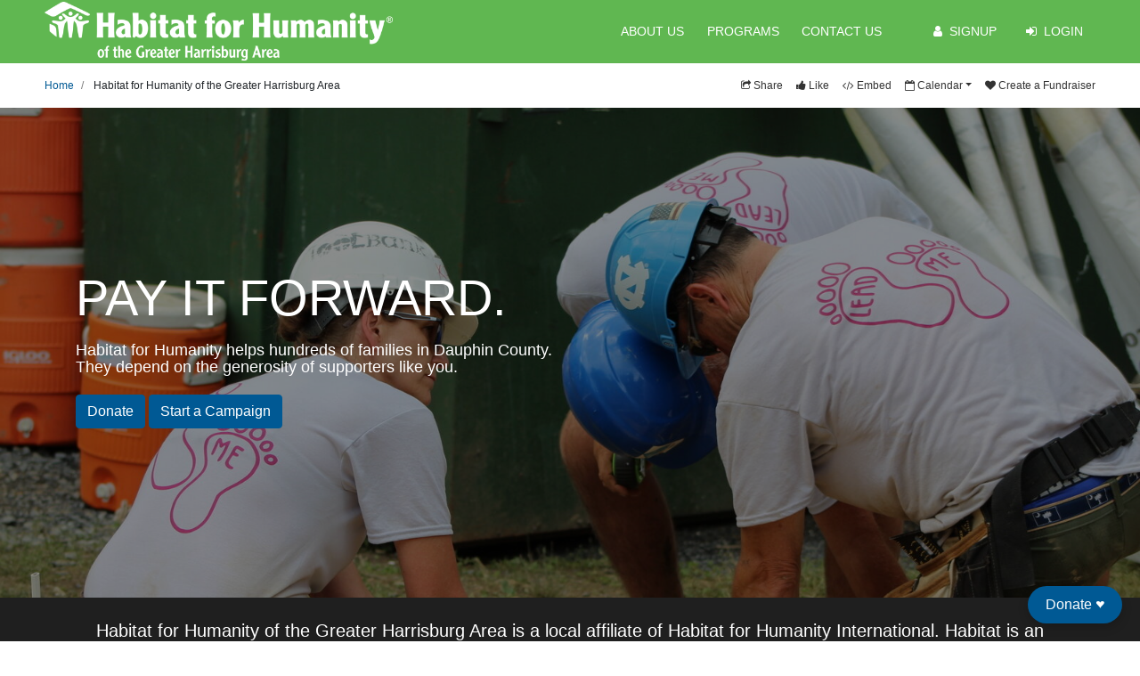

--- FILE ---
content_type: text/html; charset=utf-8
request_url: https://give.harrisburghabitat.org/
body_size: 23312
content:
<!DOCTYPE html>
<html lang="en" dir="ltr">
	<!--
 
      ,;iiiiiii,             ,;;;;;;;;,
    ;iiiiiiiiiiiii         ;;;;;;;;;;;;;;.
  ,iiii'      `iiii:     :;;;;'      `;;;;:                     ,ii1,                         ,iiii1;:iiii1,                       .
 .iii;          ;iii,   ,;;;;          ,;;;,                                                  ;i;.  .;i;                          ,ii,
 :iii,          .iiii   ;;;;,           ;;;;.        ,;iiiiiii;..i;;;ii:     ,ii;..:ii11i;. iiiiii;;iiiiiii ,:ii11i;.   .;iiiiii:;iiii;i,
 ,iii:          .iiii   ;;;;,           ;;;:       :ii;,...,iii.,ii;.;ii,   .iii.:ii:   .;ii.,ii;,..:ii;...;ii,   ,ii; ;ii;,     .;ii:...
  ;iii:         .iiii   ;;;;,         .;;;;.      :ii:     ,ii; ,ii: .;i;. .;ii.,iii:::::ii1,,ii:   ,ii:  ,ii;:::::iii;ii:       .;ii,
   ;iiiii.......iiiiiiii;;;;;........;;;;;       .;ii,     ,ii; ,ii:  ,ii: ;ii, :ii:         ,ii:   ,ii,  :ii,        :ii:       .;ii.
     .iiiiiiiiiiiiiiiiii;;;;;;;;;;;;;;;;.         :ii;    ,iii; :ii:   :ii;ii,  .iii,        ,ii:   :ii,  ,iii.       ,iii,      .;ii.
       .iiiiiiiiiiiiiiii;;;;;;;;;;;;;;.            ,iiiii1::ii; ;ii:   .;ii1,     :iiii;iii, :ii:   :ii,   .;iiii;i1;. .;iiiii1; .:iiiii.
                iiiii   ;;;;;                              :ii:
               ,iiii     ;;;;.          :.         .,.   .:iii,
    .iiiiiiiiiiiii;       ';;;;;;;;;;;;;;;;.       .iiiiiiii:.
  iiiiiiiiiiiiii;           ';;;;;;;;;;;;;;'
                                        :'


*TSK TSK* DOES YOUR MOM KNOW YOU'RE HERE? 

BUT YUP, YOU'VE FOUND THE SECRET SAUCE! THIS PAGE IS POWERED BY GIVEFFECT. IT'S LIKE...ONLY THE BEST SOFTWARE IN THE WORLD BUILT FOR NONPROFITS! CH'YEAH!

WE'RE HIRING TOP TALENT. IF YOU'VE GOT WHAT IT TAKES,
CHECK US OUT at www.giveffect.com/careers

-->
	<head>
		<meta http-equiv="Content-Type" content="text/html; charset=UTF-8">
		<meta http-equiv="X-UA-Compatible" content="IE=edge,chrome=1">
		<meta name="viewport" content="width=device-width, initial-scale=1.0, height=device-height, minimum-scale=1.0">

		<link rel="shortcut icon" href="/favicon.png" type="image/x-icon"/>
		<title>Habitat for Humanity of the Greater Harrisburg Area</title>
		<meta name="description" content="Habitat for Humanity of the Greater Harrisburg Area is a local affiliate of Habitat for Humanity International. Habitat is an ecumenical housing ministry with the goal of eliminating poverty housing.Unwilling to accept the fact that thousands of families live without adequate shelter, Habitat challenges and invites individuals, religious organizations of all faiths, companies, foundations, and other organizations to join with us to improve the living conditions of people existing in inadequate housing. In order to do that, Habitat creates a joint venture in which those who benefit from the housing contribute their labor in the form of “sweat equity hours” to the successful completion of the home.">
		<meta name="keywords" content="Giveffect, Charity, Fundraising, Campaign, Giveeffect, Nonprofit Software">
		<meta name="google-site-verification" content="laTvlA06FOjsy0fn_M9oy8-yvf9GnLpg9c_TVMh4zPA" />

		<script type="text/javascript">
			var fb_appid='542648269085441';
			var fb_channelurl='';
		</script>

		<meta content="authenticity_token" name="csrf-param" />
<meta content="THKujp/JeNoKgr54NGzetCTLFI3lwUCse/5ZfHvURmo=" name="csrf-token" />

			<meta property="og:title" content="Habitat for Humanity of the Greater Harrisburg Area"/>
			<meta property="og:url" content="https://give.harrisburghabitat.org/"/>
				<meta property="og:image" content="https://s3.amazonaws.com/giveffect-assets/system/photos/charities/large/23195x0267c1d952efc2b56ec77f48c62a7bf3b368cc33.png?1739913560"/>
				<meta property="og:site_name" content="Habitat for Humanity of the Greater Harrisburg Area"/>
				<meta property="og:description" content="Habitat for Humanity of the Greater Harrisburg Area is a local affiliate of Habitat for Humanity International. Habitat is an ecumenical housing ministry with the goal of eliminating poverty housing.Unwilling to accept the fact that thousands of families live without adequate shelter, Habitat challenges and invites individuals, religious organizations of all faiths, companies, foundations, and other organizations to join with us to improve the living conditions of people existing in inadequate housing. In order to do that, Habitat creates a joint venture in which those who benefit from the housing contribute their labor in the form of “sweat equity hours” to the successful completion of the home."/>
			

		<link rel="stylesheet" href="//cdnjs.cloudflare.com/ajax/libs/twitter-bootstrap/4.6.1/css/bootstrap.min.css">
		<link rel="stylesheet" href="//cdnjs.cloudflare.com/ajax/libs/bootstrap-select/1.13.18/css/bootstrap-select.min.css">
		<link rel="stylesheet" href="//cdnjs.cloudflare.com/ajax/libs/font-awesome/4.7.0/css/font-awesome.min.css">
		<link rel="stylesheet" href="//cdnjs.cloudflare.com/ajax/libs/simplelightbox/2.1.5/simple-lightbox.min.css">


		<link href="https://giveffect-assets.s3.amazonaws.com/assets/frontend/frontend-c77d1cec032e882080127bd5ff45262b.css" media="screen" rel="stylesheet" />
			<script type="text/javascript">
		(function(i,s,o,g,r,a,m){i['GoogleAnalyticsObject']=r;i[r]=i[r]||function(){
		(i[r].q=i[r].q||[]).push(arguments)},i[r].l=1*new Date();a=s.createElement(o),
		m=s.getElementsByTagName(o)[0];a.async=1;a.src=g;m.parentNode.insertBefore(a,m)
		})(window,document,'script','https://www.google-analytics.com/analytics.js','ga');

		ga('create', 'UA-36604624-2', 'auto');
		window.dataLayer = window.dataLayer || [];
	</script>
	<script type="text/javascript">
		(function(w,d,s,l,i){w[l]=w[l]||[];w[l].push({'gtm.start':
		new Date().getTime(),event:'gtm.js'});var f=d.getElementsByTagName(s)[0],
		j=d.createElement(s),dl=l!='dataLayer'?'&l='+l:'';j.async=true;j.src=
		'https://www.googletagmanager.com/gtm.js?id='+i+dl;f.parentNode.insertBefore(j,f);
		})(window,document,'script','dataLayer','GTM-KZTDM8V');
	</script>
	<noscript><iframe src="https://www.googletagmanager.com/ns.html?id=GTM-KZTDM8V" height="0" width="0" style="display:none;visibility:hidden" loading="lazy"></iframe></noscript>



			<style>
				a, .link, .modal a.link, h1.hue, h2.hue, .mkDst5xW .dR5qYdm5 .YrTwd3Qx .vGeXfzq7 h6, ul.pagination li a {color: #005994;}
				a:hover, .link:hover {color: #005994e5;}
				a:focus {outline-color: #005994;}
				.btn-primary, .btn-primary.focus, .btn-primary:focus, ul.pagination li.active a {background: none repeat scroll 0 0 #005994!important; border-color: #005994!important; color: #ffffff!important;}
				.btn-primary.focus, .btn-primary:focus, a.eXgtmn5s:hover > span {box-shadow: 0 0 0 0.2rem #00599477!important;}
				.eXgtmn5s > span {box-shadow: 0 0 0 0.4rem #00599422!important;}
				.btn-primary:hover {background-color: #005994e5; border-color: #005994e5; color: #ffffff;}
				time.icon em {color: #67b662;}
				time.icon strong {box-shadow: 0 2px 0 #67b662;}
				.rEfhj3Xa, .udjJuxw3, time.icon strong {background: #67b662; color: #ffffff;}
				.sj5kwfHr, .sj5kwfHr:hover {color: #ffffff;}
				.mkDst5xW .dR5qYdm5 .nMfuIbK4 > div {background: #67b66228;}
				.mkDst5xW .dR5qYdm5 .YrTwd3Qx .kxWy3ahb:hover {background: #67b662;}

				.ir3Cr8ac, .ir3Cr8ac ul.address li strong {color: #404040!important;}
				.ir3Cr8ac .UvnfcT4y, .ir3Cr8ac ul.address li {color: #404040d3!important;}
				.ir3Cr8ac > section {opacity: 0.45; background-color: #000000;}
				
				.ir3Cr8ac .r7ErfBnX h1 {color:#ffffff;}
				.ir3Cr8ac .r7ErfBnX h2 {color:#ffffff;}

				.tExb7z3O .pkmMr2Aq, .tExb7z3O.TsWgn7d2 .ryRv5vBw {background: #005994!important;}
				.tExb7z3O.TsWgn7d2 {box-shadow: #005994 0px 0px 10px 3px!important;}
				.kb4Hj2Xz {background: #00599400!important;}
				.kb4Hj2Xz:hover {background: #005994bb!important;color:#40404077!important;}
				.kb4Hj2Xz .YfVf6Afx > div, .k6NxEvid a > div, .tExb7z3O.TsWgn7d2 .bar:after {color:#ffffff!important;}
				.k6NxEvid {background: #0059940a;}
				.k6NxEvid:hover {background: #00599477;}
				.btn-secondary, .btn-secondary.focus, .btn-secondary:focus {background: none repeat scroll 0 0 #67b662!important; border-color: #67b662!important; color: #ffffff!important;}
				.btn-secondary.focus, .btn-secondary:focus {box-shadow: 0 0 0 0.2rem #67b66277!important;}
				.btn-secondary:hover {background-color: #67b662e5; border-color: #67b662e5; color: #ffffff;}
				.eXgtmn5s > span {background-color:#00599433;}
				.wFvr5n5b {background: #1f1f1f!important; color: #ffffff!important;}

				.kYgMf4x2:before {border-left: 3px solid #67b662;}
				.kYgMf4x2 li:not(.th) > div:first-child:after {border-right-color: #67b662;}
				.kYgMf4x2 li > div:first-child > * {background-color: #67b662;box-shadow: 0 0 0 0.4rem #67b66222;}
				.kYgMf4x2 li:hover > div:first-child > * {box-shadow: 0 0 0 0.2rem #67b66277;}
				.kYgMf4x2 li > div .cell {background: #67b662;}
				.kYgMf4x2 li:nth-child(odd) > div > .cell {background: #67b662cc;}
				.kYgMf4x2 li:nth-child(odd) > div:first-child:after {border-right-color: #67b662cc;}
				.kYgMf4x2 a, .kYgMf4x2 li > div {color: #ffffff;}
			</style>
	</head>
	<body  >
				<style type="text/css">
	header .navbar, header .dropdown-menu {background: none repeat scroll 0 0 #60b751 !important;}
	@media (max-width: 768px) {header .navbar-collapse {background: none repeat scroll 0 0 #60b751 !important;}}
	header a {color: #ffffff !important;}
	.navbar-toggler span {background-color: #ffffff !important;}
</style>
<header>
	<div class="navbar navbar-expand-md">
		<div class="container-xl"> 
			<a class="brand" href="https://give.harrisburghabitat.org">
				<img src="https://s3.amazonaws.com/giveffect-assets/system/themes/logos/large/16413x5876695d606a39db2c48062235ae330b33be982f.png?1663125764" alt="Habitat for Humanity of the Greater Harrisburg Area" height="66"/>
			</a>
			<button class="navbar-toggler collapsed" type="button" data-toggle="collapse" data-target="#header-nav" aria-expanded="false" aria-label="Toggle navigation"><span></span><span></span><span></span></button>
			<div id="header-nav" class="navbar-collapse justify-content-end collapse">
				<ul class="navbar-nav">
							<li class="nav-item"><a rel="nofollow" class="nav-link" href="https://harrisburghabitat.org/about-us/">ABOUT US</a></li>
							<li class="nav-item"><a rel="nofollow" class="nav-link" href="https://harrisburghabitat.org/home-ownership-program/">PROGRAMS</a></li>
							<li class="nav-item"><a rel="nofollow" class="nav-link" href="https://harrisburghabitat.org/contact-us/">CONTACT US</a></li>
							<li class="nav-item default_links"><a class="nav-link" href="https://give.harrisburghabitat.org/signup"><i class="fa fa-user"></i> Signup</a></li>
							<li class="nav-item"><a class="nav-link" href="https://give.harrisburghabitat.org/signin"><i class="fa fa-sign-in"> </i> Login</a></li>
				</ul>
			</div>
		</div>
	</div>
</header>
		<div id="mainportal">
			<div id="content_window">
				<div class="overflow-hidden">
					<iframe title="post text" id="iframe" name="iframe" style="width:0px;height:0px;display:none"></iframe>
<iframe title="post album" id="iframealbum" name="iframealbum" style="width:0px;height:0px;display:none"></iframe>

<div class="container-xl lIl1x4Bn">
	<ol itemscope itemtype="https://schema.org/BreadcrumbList" class="DfGf3Aer">
			<li itemprop="itemListElement" itemscope itemtype="https://schema.org/ListItem">
				<a itemprop="item" href="/"><span itemprop="name">Home</span></a>
				<meta itemprop="position" content="1" />
			</li>
		<li itemprop="itemListElement" itemscope itemtype="https://schema.org/ListItem">
			<span itemprop="name">Habitat for Humanity of the Greater Harrisburg Area</span>
			<meta itemprop="position" content="2" />
		</li>
	</ol>
	<div class="pull-right navbar pEh6ebXw mKrCVwr4">
		<ul class="nav">
					<li><a href="#" data-toggle="modal" data-target="#shareMenuModal"><i class="fa fa-share-square-o"> </i> Share</a></li>
					<li>
						<a href="#" class="signin-redirect"><i class="fa fa-thumbs-up"> </i> Like</a>
					</li>
				<li>
	<a href="#" data-toggle="modal" data-target="#shareModal"><i class="fa fa-code"> </i> Embed</a>
	<div class="modal fade" id="shareModal" tabindex="-1" role="dialog" aria-labelledby="shareModalLabel" aria-hidden="true">
		<div class="modal-dialog w600" role="document">
			<div class="modal-content">
				<div class="modal-header">
					<h5 class="modal-title" id="shareModalLabel">Share this Page</h5>
					<button type="button" class="close" data-dismiss="modal" aria-label="Close">
						<span aria-hidden="true">&times;</span>
					</button>
				</div>
				<div class="modal-body">
					<p>Promote this page by sharing this URL.</p>
					<div class="px-0 mt-2">
						<div class="code_snippet">
							https://give.harrisburghabitat.org?ref=1
						</div>
					</div>
					<div class="clearfix"></div>
					<div class="DgtWxq1v mx-0">OR</div>
					<p>Share this page with a Donate Button on your website or email signature. Copy & paste the HTML code below into your email or website.</p>
					<div class="row mt-3">
						<div class="col-3 pr-0">
							<a href="https://give.harrisburghabitat.org?ref=1">
								<img src="https://www.giveffect.com/images/donate_button.png" title="Donate Now" alt="Donate Now" loading="lazy"/>
							</a>
						</div>
						<div class="col-9">
							<div class="code_snippet">
								&lt;a href="https://give.harrisburghabitat.org?ref=1"&gt;&lt;img src="https://www.giveffect.com/images/donate_button.png" title="Donate Now"/&gt;&lt;/a&gt;
							</div>
						</div>
					</div>
				</div>
				<div class="modal-footer">
					<button type="button" class="btn btn-light" data-dismiss="modal">Close</button>
				</div>
			</div>
		</div>
	</div>
</li>
					<li class="dropdown">
		<a data-toggle="dropdown" class="dropdown-toggle" href="#"><i class="fa fa-calendar-o"> </i>Calendar</a>
		<ul class="dropdown-menu">
			<li><a href="https://give.harrisburghabitat.org/calendar"><i class="fa fa-calendar"> </i>Events Calendar</a></li>
			<li><a href="https://give.harrisburghabitat.org/volunteer_calendar"><i class="fa fa-calendar-check-o"> </i>Volunteer Calendar</a></li>
		</ul>
	</li>

						<li><a href="https://give.harrisburghabitat.org/help_fundraise"><i class="fa fa-heart"> </i>Create a Fundraiser</a></li>

		</ul>
	</div>
	<div class="clearfix"></div>
</div>
<div class="ir3Cr8ac h550" style="background-image: url(https://s3.amazonaws.com/giveffect-assets/system/themes/large/16413x4fc084ab57cc20c8cd7f7717ac2f71a3a91b8393.jpg?1663125630)">
	<section></section>
	<div class="container h-100">
		<div class="row align-items-center h-100 overflow-hidden">
			<div class="col-12 mx-auto">
				<div class="r7ErfBnX ">
					<div><h1>PAY IT FORWARD.</h1></div>
					<div><h2 class="d-none d-md-block">Habitat for Humanity helps hundreds of families in Dauphin County.
They depend on the generosity of supporters like you.</h2></div>
						<div>
							<a href="https://give.harrisburghabitat.org/checkout/23195" class="btn btn-primary ">Donate</a>
							<a href="https://give.harrisburghabitat.org/help_fundraise" class="btn btn-primary ">Start a Campaign</a>
						</div>
				</div>
			</div>
		</div>
	</div>
</div>

	<div class="wFvr5n5b py-4">
		<div class="container-md">
			<h5 class="font-weight-light text-center">Habitat for Humanity of the Greater Harrisburg Area is a local affiliate of Habitat for Humanity International. Habitat is an ecumenical housing ministry with the goal of eliminating poverty housing.Unwilling to accept the fact that thousands of families live without adequate shelter, Habitat challenges and invites individuals, religious organizations of all faiths, companies, foundations, and other organizations to join with us to improve the living conditions of people existing in inadequate housing. In order to do that, Habitat creates a joint venture in which those who benefit from the housing contribute their labor in the form of 350 “sweat equity hours” to the successful completion of the home.</h5>
		</div>
	</div>

	<div class="bg-light">
		<h4 class="py-4 text-center">Featured Campaign</h4>
		<div class="carousel">
			<div class="container-md">
				<div class="row overflow-hidden">
						<div class=" carousel-item active">
							<div class="carousel-inner">
								<div class="col-12">
									<div class="row">
	<div class="col-12 pb-5 pb-lg-0">
		<div class="row">
			<div class="col-sm-5 col-lg-6 col-xl-5 p-md-0 p-lg-5 my-2">
				<a href="/campaigns/41987-annual-give-2026" title="Annual Give 2026">
					<div class="e3nx5ac6">
						<div class="ribbon"><span>FEATURED</span></div>
							<i style="background-image: url(https://s3.amazonaws.com/giveffect-assets/system/photos/campaigns/large/41987x74684398c7242a7e127383ed97c93204ddf3afb3.jpg?1763390659)"></i>
					</div>
				</a>
			</div>
			<div class="col-sm-7 col-lg-6 col-xl-7 p-md-0 pl-md-5 pl-lg-0 py-lg-5 pr-lg-5 p-xl-5">
				<h4 class="ellipsis"><a class="text-dark" href="/campaigns/41987-annual-give-2026">Annual Give 2026</a></h4>
				<div class="mt-lg-4">
					<i class="fa fa-bookmark"></i>
						Habitat for Humanity of the Greater Harrisburg Area
				</div>
				<p>Dear Friends of Habitat for Humanity,Currently, families in your community and across the nation remain in urgent need of secure, affordable housing. The work we do at Habitat for Humanity of the Greater Harrisburg Area is about helping people build better futures through decent homes. Partnering with Habitat is a true path that can help families transform their lives and create stability. We help many families through home construction, rehabilitation, repairs and improvements. Generous friends like you help make this possible. Unfortunately, many people still need safe and stable housing....</p>
						<div class="tExb7z3O">
							<div class="pkmMr2Aq" style="width: 13%;"></div>
						</div>
						<strong>$1,398</strong>
						<span class="small text-muted">RAISED (13%)</span>
			</div>
		</div>
	</div>
</div>
								</div>
							</div>
						</div>
				</div>
			</div>
		</div>
	</div>
<style>
	.F7kvCUiw .yXe7Gbfc {background-color: #60b751;}
	.F7kvCUiw #menu a.nav-link {color: #ffffff;}
</style>

<div id="menu-anchor"></div>
	<div class="yXe7Gbfc" id="menu">
		<div class="container-md">
			<ul class="nav" role="tablist">
					<li class="nav-item" role="presentation" data-id="campaigns">
						<a class="nav-link active"  id="campaigns-tab" data-fetch="campaigns?w=true" data-toggle="tab" href="#campaigns-pane" role="tab" aria-controls="campaigns-pane" aria-selected="true">Campaigns</a>
					</li>
					<li class="nav-item" role="presentation" data-id="activity">
						<a class="nav-link "  id="activity-tab" data-fetch="activity?w=false" data-toggle="tab" href="#activity-pane" role="tab" aria-controls="activity-pane" aria-selected="false">Activity Wall</a>
					</li>
					<li class="nav-item" role="presentation" data-id="supporters">
						<a class="nav-link "  id="supporters-tab" data-fetch="supporters?w=false" data-toggle="tab" href="#supporters-pane" role="tab" aria-controls="supporters-pane" aria-selected="false">Supporters</a>
					</li>
					<li class="nav-item" role="presentation" data-id="albums">
						<a class="nav-link "  id="albums-tab" data-fetch="albums?w=false" data-toggle="tab" href="#albums-pane" role="tab" aria-controls="albums-pane" aria-selected="false">Albums</a>
					</li>
			</ul>
		</div>
	</div>
	<div id="pages">
			<div class="container-md mt-5 min70">
				<div class="tab-content">
						<div class="tab-pane fade show active " id="campaigns-pane" role="tabpanel" aria-labelledby="campaigns-tab"><div class='uj5CiV9w'></div></div>
						<div class="tab-pane fade show  container container-960 p-0" id="activity-pane" role="tabpanel" aria-labelledby="activity-tab"></div>
						<div class="tab-pane fade show  container container-960 p-0" id="supporters-pane" role="tabpanel" aria-labelledby="supporters-tab"></div>
						<div class="tab-pane fade show  container container-960 p-0" id="albums-pane" role="tabpanel" aria-labelledby="albums-tab"></div>
				</div>
			</div>
	</div>

<script>_base = "/charities/23195";</script>

	<script>_autoload = "campaigns?w=true";</script>

<script type="text/javascript" src="https://www.giveffect.com/donate/CJIWXK/popup.js"></script>
<script type="text/javascript">
document.addEventListener("DOMContentLoaded", function() {
	GiveffectPopup.init({
		button_text: "Donate",
		accent_color: "005994",
		accent_text_color: "ffffff",
		logo: 0
	})
});
</script>
				</div>
			</div>
		</div>
		<div class="container-xl mt-auto uT6Rbjje">
			<footer role="contentinfo">
	Powered by <a href="https://www.giveffect.com/powered_by/1661354784I23195/" target="_blank" title="Giveffect modern nonprofit software, CRM, fundraising, donor management, volunteer management to automate your nonprofit"><img src="/home_v2/images/giveffect-logo.png" width="107" height="20" alt="Giveffect" loading="lazy"></a>&#xFF5C;Modern nonprofit software
</footer>
		</div>
		<div style="display:none">
			<svg xmlns="http://www.w3.org/2000/svg">
				<symbol id="caret-down"><svg xmlns="http://www.w3.org/2000/svg" viewBox="0 0 10 10"><path d="M0 3h10L5 8" fill-rule="nonzero"></path></svg></symbol>
			</svg>
		</div>
			<script type="text/javascript" src="//cdnjs.cloudflare.com/ajax/libs/jquery/3.6.0/jquery.min.js" integrity="sha512-894YE6QWD5I59HgZOGReFYm4dnWc1Qt5NtvYSaNcOP+u1T9qYdvdihz0PPSiiqn/+/3e7Jo4EaG7TubfWGUrMQ==" crossorigin="anonymous"></script>
			<script type="text/javascript" src="//cdnjs.cloudflare.com/ajax/libs/bootstrap/4.6.1/js/bootstrap.bundle.min.js" integrity="sha512-mULnawDVcCnsk9a4aG1QLZZ6rcce/jSzEGqUkeOLy0b6q0+T6syHrxlsAGH7ZVoqC93Pd0lBqd6WguPWih7VHA==" crossorigin="anonymous"></script>
			<script type="text/javascript" src="//connect.facebook.net/en_US/all.js" async defer></script>
			<script type="text/javascript" src="//cdnjs.cloudflare.com/ajax/libs/jquery-ujs/1.2.3/rails.min.js" integrity="sha512-yDJWVxuRSkQa1u9/Zif6Gh93Gk0Urboz98JLEPcERMQ+pTHz/c27d0Xz08G+lgutFyKklB9UILtnhG6bth6B4A==" crossorigin="anonymous"></script>
			<script type="text/javascript" src="//cdnjs.cloudflare.com/ajax/libs/underscore.js/1.13.4/underscore-min.js" integrity="sha512-uLKRd6hCNYAENFn2h7w0p5hrUAz21bAu/85eqSqmQ1Y565lFInwRga9Lgk+QAAR9QvNfSlZjnEb+HHfzkAC/8Q==" crossorigin="anonymous"></script>
			<script type="text/javascript" src="//cdnjs.cloudflare.com/ajax/libs/list.js/1.5.0/list.min.js" integrity="sha512-AYlzeu/5Cexb6uN6uQ0LfoRx33CgMticI4+eEsmPz9QxxyuLr0zd4MA+4hxLqISNs8769A+FVnBCuaMne6d0+w==" crossorigin="anonymous"></script>
			<script type="text/javascript" src="/assets/jquery.bootstrap-growl.js"></script>
			<script type="text/javascript" src="//cdnjs.cloudflare.com/ajax/libs/simplelightbox/2.1.5/simple-lightbox.jquery.min.js" integrity="sha512-TeBdjELPnfBdXE5FPgrV83qaJzksYoRz8/7NjYXH0rdfvGfXnQxeR6xNXRTPSX1IyV0IDUrAakXjiPomMdRIyA==" crossorigin="anonymous"></script>
			<script src="https://giveffect-assets.s3.amazonaws.com/assets/frontend/frontend-a39cf6deeaaeaf3acc67b1635b993165.js"></script>
			<script>
			</script>


	</body>
</html>


--- FILE ---
content_type: text/javascript; charset=utf-8
request_url: https://give.harrisburghabitat.org/charities/23195/widget_campaigns?w=true&_=1768909891667
body_size: 21636
content:
$("#campaigns-pane").html("<div class=\"row text-center\">\n	<div class=\"col-12\">\n		<div class=\"row justify-content-center\">\n			<div class=\"mb-3 col-sm-4 px-sm-1 px-lg-3\">\n				<div class=\"i9HDw82e p-0\">\n					<div class=\"sY6gA8VT\">\n						<input placeholder=\"Search...\" class=\"ZK6Ope2n\" id=\"campaign_search\">\n						<label for=\"campaign_search\">Search...<\/label>\n						<span class=\"UzHdCmgf\">Search...<\/span>\n					<\/div>\n				<\/div>\n			<\/div>\n			<div class=\"mb-3 col-sm-4 px-sm-1 px-lg-3\">\n				<div class=\"i9HDw82e pgzBpwGV p-0\">\n					<div class=\"sY6gA8VT\">\n						<select placeholder=\"Type\" class=\"ZK6Ope2n exLObzC1\" id=\"campaign_type\">\n							<option disabled=\"\">Type<\/option>\n							<option value=\"\">All<\/option>\n								<option value=\"Fundraiser\" >Fundraiser<\/option>\n								<option value=\"Peer-to-peer Fundraiser\" >Peer-to-peer Fundraiser<\/option>\n								<option value=\"Team Fundraiser\" >Team Fundraiser<\/option>\n								<option value=\"RSVP\" >RSVP<\/option>\n								<option value=\"Volunteer\" >Volunteer<\/option>\n						<\/select>\n						<span class=\"UzHdCmgf\">Type<\/span>\n						<div class=\"KPtUU0Fo\">\n							<svg class=\"xJmXgg9J VdOs25Th HWKyOCJ0 ihxgiI0d\" role=\"presentation\" aria-hidden=\"true\" focusable=\"false\">\n								<use xlink:href=\"#caret-down\"><\/use>\n							<\/svg>\n						<\/div>\n					<\/div>\n				<\/div>\n			<\/div>\n			<div class=\"mb-3 col-sm-4 px-sm-1 px-lg-3\">\n				<div class=\"i9HDw82e pgzBpwGV p-0\">\n					<div class=\"sY6gA8VT\">\n						<select placeholder=\"Sort\" class=\"ZK6Ope2n exLObzC1\" id=\"campaign_sort\">\n							<option disabled=\"\">Sort<\/option>\n							<option value=\"campaign_created,desc\">Newest<\/option>\n							<option value=\"campaign_created,asc\">Oldest<\/option>\n							<option value=\"campaign_raised,desc\">Amount Raised (high to low)<\/option>\n							<option value=\"campaign_raised,asc\">Amount Raised (low to high)<\/option>\n							<option value=\"campaign_name,asc\">Name (A to Z)<\/option>\n							<option value=\"campaign_name,desc\">Name (Z to A)<\/option>\n						<\/select>\n						<span class=\"UzHdCmgf\">Sort<\/span>\n						<div class=\"KPtUU0Fo\">\n							<svg class=\"xJmXgg9J VdOs25Th HWKyOCJ0 ihxgiI0d\" role=\"presentation\" aria-hidden=\"true\" focusable=\"false\">\n								<use xlink:href=\"#caret-down\"><\/use>\n							<\/svg>\n						<\/div>\n					<\/div>\n				<\/div>\n			<\/div>\n		<\/div>\n		<ul class=\"list row justify-content-center my-4\">\n				<li class=\"col-sm-6 col-lg-4 col-xl-3\">\n	<div class=\"card mb-4\">\n		<a href=\"/campaigns/42625-giving-tuesday-2025\" title=\"Giving Tuesday 2025\">\n			<div class=\"e3nx5ac6\">\n					<i style=\"background-image: url(https://s3.amazonaws.com/giveffect-assets/system/photos/campaigns/small/42625xd4024e5c87480b0dfdced398741f56461dd0c0e7.png?1764012071)\"><\/i>\n			<\/div>\n			<div class=\"text-center p-0\">\n					<div class=\"tExb7z3O m-0\">\n						<div class=\"pkmMr2Aq\" style=\"width: 5%;\"><\/div>\n					<\/div>\n					<span class=\"font-italic text-muted small\">$5,000 goal<\/span>\n			<\/div>\n			<h2 class=\"ellipsis campaign_name\">Giving Tuesday 2025<\/h2>\n		<\/a>\n		<section>\n			<div class=\"campaign_type small text-muted\">Fundraiser<\/div>\n			<p>\nDear Friends of Habitat for Humanity of the Greater Harrisburg Area,\n\nYour support can help a local family move one step closer to safe, stable, and affordable housing. Every donation to Habita...<\/p>\n			<ul>\n						<li style=\"background-image: url(/assets/az/g.jpg)\" title=\"Gena Hudson\"><\/li>\n						<li style=\"background-image: url(/assets/az/s.jpg)\" title=\"Shashikant  Sakaria\"><\/li>\n						<li style=\"background-image: url(/assets/az/g.jpg)\" title=\"Garth Hess\"><\/li>\n			<\/ul>\n			<div class=\"mt-3\">\n				<div class=\"pull-left mb-0\">\n						<div>$283 (5%)<\/div>\n						<div class=\"campaign_raised d-none\">28311<\/div>\n					<div class=\"campaign_created d-none\">1764001609<\/div>\n				<\/div>\n				<div class=\"pull-right\">\n					<i class=\"fa fa-heart\"><\/i>\n						<span>3<\/span>\n				<\/div>\n			<\/div>\n		<\/section>\n	<\/div>\n<\/li>\n				<li class=\"col-sm-6 col-lg-4 col-xl-3\">\n	<div class=\"card mb-4\">\n		<a href=\"/campaigns/41987-annual-give-2026\" title=\"Annual Give 2026\">\n			<div class=\"e3nx5ac6\">\n					<i style=\"background-image: url(https://s3.amazonaws.com/giveffect-assets/system/photos/campaigns/small/41987x07acb0731f61502c8ba8658bafdf464315fdb073.jpg?1763390659)\"><\/i>\n			<\/div>\n			<div class=\"text-center p-0\">\n					<div class=\"tExb7z3O m-0\">\n						<div class=\"pkmMr2Aq\" style=\"width: 13%;\"><\/div>\n					<\/div>\n					<span class=\"font-italic text-muted small\">$10,000 goal<\/span>\n			<\/div>\n			<h2 class=\"ellipsis campaign_name\">Annual Give 2026<\/h2>\n		<\/a>\n		<section>\n			<div class=\"campaign_type small text-muted\">Fundraiser<\/div>\n			<p>\nDear Friends of Habitat for Humanity,\n\nCurrently, families in your community and across the nation remain in urgent need of secure, affordable housing. The work we do at Habitat for Humanity of...<\/p>\n			<ul>\n						<li style=\"background-image: url(/assets/az/t.jpg)\" title=\"Tom and Susan DiClemente\"><\/li>\n			<\/ul>\n			<div class=\"mt-3\">\n				<div class=\"pull-left mb-0\">\n						<div>$1,398 (13%)<\/div>\n						<div class=\"campaign_raised d-none\">139768<\/div>\n					<div class=\"campaign_created d-none\">1761666480<\/div>\n				<\/div>\n				<div class=\"pull-right\">\n					<i class=\"fa fa-heart\"><\/i>\n						<span>1<\/span>\n				<\/div>\n			<\/div>\n		<\/section>\n	<\/div>\n<\/li>\n				<li class=\"col-sm-6 col-lg-4 col-xl-3\">\n	<div class=\"card mb-4\">\n		<a href=\"/campaigns/40692-steelton-open-house-and-homeownership-orientation\" title=\"Steelton Open House and Homeownership Orientation\">\n			<div class=\"e3nx5ac6\">\n					<i style=\"background-image: url(https://s3.amazonaws.com/giveffect-assets/system/photos/campaigns/small/40692xbac85461df04d490c6dcee4243898c04711742d5.png?1756993130)\"><\/i>\n			<\/div>\n			<div class=\"text-center p-0\">\n					<div class=\"invisible tExb7z3O m-0\"><\/div>\n					<span class=\"invisible\">&nbsp;<\/span>\n			<\/div>\n			<h2 class=\"ellipsis campaign_name\">Steelton Open House and Homeownership Orientation<\/h2>\n		<\/a>\n		<section>\n			<div class=\"campaign_type small text-muted\">RSVP<\/div>\n			<p>Habitat for Humanity of the Greater Harrisburg Area is Now Accepting Applications for Our Homeownership Program!\n\nWe are excited to announce that applications for our Homeownership Program are no...<\/p>\n			<ul>\n			<\/ul>\n			<div class=\"mt-3\">\n				<div class=\"pull-left mb-0\">\n						<div>$0 <\/div>\n						<div class=\"campaign_raised d-none\">0<\/div>\n					<div class=\"campaign_created d-none\">1755787992<\/div>\n				<\/div>\n				<div class=\"pull-right\">\n					<i class=\"fa fa-heart\"><\/i>\n						<span>0<\/span>\n				<\/div>\n			<\/div>\n		<\/section>\n	<\/div>\n<\/li>\n				<li class=\"col-sm-6 col-lg-4 col-xl-3\">\n	<div class=\"card mb-4\">\n		<a href=\"/campaigns/40486-steelton-new-build\" title=\"Steelton New Build\">\n			<div class=\"e3nx5ac6\">\n					<i class=\"fa fa-picture-o\"><\/i>\n			<\/div>\n			<div class=\"text-center p-0\">\n					<div class=\"invisible tExb7z3O m-0\"><\/div>\n					<span class=\"invisible\">&nbsp;<\/span>\n			<\/div>\n			<h2 class=\"ellipsis campaign_name\">Steelton New Build<\/h2>\n		<\/a>\n		<section>\n			<div class=\"campaign_type small text-muted\">Volunteer<\/div>\n			<p>New Build<\/p>\n			<ul>\n						<li style=\"background-image: url(/assets/az/j.jpg)\" title=\"James\"><\/li>\n						<li style=\"background-image: url(/assets/az/m.jpg)\" title=\"Marlayna Kent\"><\/li>\n						<li style=\"background-image: url(/assets/az/s.jpg)\" title=\"Steve Torres\"><\/li>\n						<li style=\"background-image: url(/assets/az/c.jpg)\" title=\"Christina Bricker\"><\/li>\n						<li style=\"background-image: url(/assets/az/m.jpg)\" title=\"Matthew Mastrog\"><\/li>\n						<li style=\"background-image: url(/assets/az/m.jpg)\" title=\"Michael Gigliotti\"><\/li>\n						<li style=\"background-image: url(/assets/az/d.jpg)\" title=\"Dewy Michelle Cafego-Grapes\"><\/li>\n						<li style=\"background-image: url(/assets/az/k.jpg)\" title=\"Kerielle McKenzie\"><\/li>\n						<li style=\"background-image: url(/assets/az/m.jpg)\" title=\"Matt Hess\"><\/li>\n						<li style=\"background-image: url(/assets/az/a.jpg)\" title=\"Alexandra\"><\/li>\n			<\/ul>\n			<div class=\"mt-3\">\n				<div class=\"pull-left mb-0\">\n						<span>40 volunteers<\/span>\n						<div class=\"campaign_raised d-none\">-1<\/div>\n					<div class=\"campaign_created d-none\">1754924787<\/div>\n				<\/div>\n				<div class=\"pull-right\">\n					<i class=\"fa fa-heart\"><\/i>\n						<span>10<\/span>\n				<\/div>\n			<\/div>\n		<\/section>\n	<\/div>\n<\/li>\n				<li class=\"col-sm-6 col-lg-4 col-xl-3\">\n	<div class=\"card mb-4\">\n		<a href=\"/campaigns/37753-homeownership-orientation-thursday-july-10th-2025-5-30-pm\" title=\"Homeownership Orientation: Thursday, July 10th, 2025 @5:30 PM\">\n			<div class=\"e3nx5ac6\">\n					<i style=\"background-image: url(https://s3.amazonaws.com/giveffect-assets/system/photos/campaigns/small/37753x64a4ae1d5bbf32c4ed9a8f1397904190e441a9e7.png?1741720506)\"><\/i>\n			<\/div>\n			<div class=\"text-center p-0\">\n					<div class=\"invisible tExb7z3O m-0\"><\/div>\n					<span class=\"invisible\">&nbsp;<\/span>\n			<\/div>\n			<h2 class=\"ellipsis campaign_name\">Homeownership Orientation: Thursday, July 10th, 2025 @5:30 PM<\/h2>\n		<\/a>\n		<section>\n			<div class=\"campaign_type small text-muted\">RSVP<\/div>\n			<p>Habitat for Humanity of the Greater Harrisburg Area is excited to announce that we are now accepting applications for our Homeownership Program. This is a wonderful opportunity for families and ind...<\/p>\n			<ul>\n						<li style=\"background-image: url(/assets/az/k.jpg)\" title=\"Kerielle McKenzie\"><\/li>\n			<\/ul>\n			<div class=\"mt-3\">\n				<div class=\"pull-left mb-0\">\n						<div>$0 <\/div>\n						<div class=\"campaign_raised d-none\">0<\/div>\n					<div class=\"campaign_created d-none\">1740774289<\/div>\n				<\/div>\n				<div class=\"pull-right\">\n					<i class=\"fa fa-heart\"><\/i>\n						<span>1<\/span>\n				<\/div>\n			<\/div>\n		<\/section>\n	<\/div>\n<\/li>\n				<li class=\"col-sm-6 col-lg-4 col-xl-3\">\n	<div class=\"card mb-4\">\n		<a href=\"/campaigns/37727-financial-wellness-workshop-m-t-bank\" title=\"Financial Wellness Workshop M&amp;T Bank\">\n			<div class=\"e3nx5ac6\">\n					<i style=\"background-image: url(https://s3.amazonaws.com/giveffect-assets/system/photos/campaigns/small/37727xc391548a30043a645337114063e6804bd827eec9.png?1744302805)\"><\/i>\n			<\/div>\n			<div class=\"text-center p-0\">\n					<div class=\"invisible tExb7z3O m-0\"><\/div>\n					<span class=\"invisible\">&nbsp;<\/span>\n			<\/div>\n			<h2 class=\"ellipsis campaign_name\">Financial Wellness Workshop M&amp;T Bank<\/h2>\n		<\/a>\n		<section>\n			<div class=\"campaign_type small text-muted\">RSVP<\/div>\n			<p>Unlock your financial future and join our Financial Wellness Workshop! Habitat for Humanity of the Greater Harrisburg Area is excited to partner with M&amp;T Bank to offer a Financial Wellness Workshop...<\/p>\n			<ul>\n			<\/ul>\n			<div class=\"mt-3\">\n				<div class=\"pull-left mb-0\">\n						<div>$0 <\/div>\n						<div class=\"campaign_raised d-none\">0<\/div>\n					<div class=\"campaign_created d-none\">1740755913<\/div>\n				<\/div>\n				<div class=\"pull-right\">\n					<i class=\"fa fa-heart\"><\/i>\n						<span>0<\/span>\n				<\/div>\n			<\/div>\n		<\/section>\n	<\/div>\n<\/li>\n				<li class=\"col-sm-6 col-lg-4 col-xl-3\">\n	<div class=\"card mb-4\">\n		<a href=\"/campaigns/36605-build-a-brighter-future\" title=\"Build a Brighter Future\">\n			<div class=\"e3nx5ac6\">\n					<i style=\"background-image: url(https://s3.amazonaws.com/giveffect-assets/system/photos/campaigns/small/36605xabaae6f17de1d630e97d61837328f0438954869e.png?1735836972)\"><\/i>\n			<\/div>\n			<div class=\"text-center p-0\">\n					<div class=\"invisible tExb7z3O m-0\"><\/div>\n					<span class=\"invisible\">&nbsp;<\/span>\n			<\/div>\n			<h2 class=\"ellipsis campaign_name\">Build a Brighter Future<\/h2>\n		<\/a>\n		<section>\n			<div class=\"campaign_type small text-muted\">Fundraiser<\/div>\n			<p>Your support can make all the difference! Habitat for Humanity of Greater Harrisburg Area has been empowering families for over 35 years, providing safe, affordable housing and strengthening our co...<\/p>\n			<ul>\n						<li style=\"background-image: url(/assets/az/p.jpg)\" title=\"Paulette Montville\"><\/li>\n						<li style=\"background-image: url(/assets/az/a.jpg)\" title=\"Ali Bach\"><\/li>\n						<li style=\"background-image: url(/assets/az/t.jpg)\" title=\"Tim Guenther\"><\/li>\n						<li style=\"background-image: url(/assets/az/m.jpg)\" title=\"MARK CHILES\"><\/li>\n						<li style=\"background-image: url(/assets/az/j.jpg)\" title=\"Jack and Amy Neurohr\"><\/li>\n						<li style=\"background-image: url(/assets/az/r.jpg)\" title=\"Russell and Patricia Bricker\"><\/li>\n						<li style=\"background-image: url(/assets/az/l.jpg)\" title=\"Laura Quick\"><\/li>\n						<li style=\"background-image: url(/assets/az/f.jpg)\" title=\"Frederick Miller\"><\/li>\n						<li style=\"background-image: url(/assets/az/d.jpg)\" title=\"Daniel Fogarty\"><\/li>\n						<li style=\"background-image: url(/assets/az/j.jpg)\" title=\"Jose Cabrera\"><\/li>\n						<li style=\"background-image: url(/assets/az/e.jpg)\" title=\"Eleanor Notarangelo\"><\/li>\n						<li style=\"background-image: url(/assets/az/d.jpg)\" title=\"Dane and Lisarose Kreiss\"><\/li>\n						<li style=\"background-image: url(/assets/az/s.jpg)\" title=\"Sue Wiest\"><\/li>\n						<li style=\"background-image: url(/assets/az/c.jpg)\" title=\"Charles and Dianne Sawyer\"><\/li>\n			<\/ul>\n			<div class=\"mt-3\">\n				<div class=\"pull-left mb-0\">\n					<div class=\"campaign_created d-none\">1735673888<\/div>\n				<\/div>\n				<div class=\"pull-right\">\n					<i class=\"fa fa-heart\"><\/i>\n						<span>18<\/span>\n				<\/div>\n			<\/div>\n		<\/section>\n	<\/div>\n<\/li>\n				<li class=\"col-sm-6 col-lg-4 col-xl-3\">\n	<div class=\"card mb-4\">\n		<a href=\"/campaigns/36521-home-dedication-ceremony\" title=\"Home Dedication Ceremony\">\n			<div class=\"e3nx5ac6\">\n					<i style=\"background-image: url(https://s3.amazonaws.com/giveffect-assets/system/photos/campaigns/small/36521xbee9c0b1f1c763dba9b4c752b9820eafcbd1ad93.jpeg?1745514416)\"><\/i>\n			<\/div>\n			<div class=\"text-center p-0\">\n					<div class=\"invisible tExb7z3O m-0\"><\/div>\n					<span class=\"invisible\">&nbsp;<\/span>\n			<\/div>\n			<h2 class=\"ellipsis campaign_name\">Home Dedication Ceremony<\/h2>\n		<\/a>\n		<section>\n			<div class=\"campaign_type small text-muted\">RSVP<\/div>\n			<p>Habitat for Humanity of the Greater Harrisburg Area is thrilled to share the joyous news of our upcoming Home Dedication Ceremony. It is with immense pride and gratitude that we invite you to join ...<\/p>\n			<ul>\n						<li style=\"background-image: url(/assets/az/m.jpg)\" title=\"Mon  Rimal\"><\/li>\n			<\/ul>\n			<div class=\"mt-3\">\n				<div class=\"pull-left mb-0\">\n						<div>$0 <\/div>\n						<div class=\"campaign_raised d-none\">0<\/div>\n					<div class=\"campaign_created d-none\">1734982951<\/div>\n				<\/div>\n				<div class=\"pull-right\">\n					<i class=\"fa fa-heart\"><\/i>\n						<span>1<\/span>\n				<\/div>\n			<\/div>\n		<\/section>\n	<\/div>\n<\/li>\n				<li class=\"col-sm-6 col-lg-4 col-xl-3\">\n	<div class=\"card mb-4\">\n		<a href=\"/campaigns/36243-homeownership-orientation-thursday-december-19th-2024-5-30-pm\" title=\"Homeownership Orientation: Thursday, December 19th, 2024 @5:30 PM\">\n			<div class=\"e3nx5ac6\">\n					<i style=\"background-image: url(https://s3.amazonaws.com/giveffect-assets/system/photos/campaigns/small/36243xe0ba118fea10f626db6459fd44e7711ad879b9b4.PNG?1733411357)\"><\/i>\n			<\/div>\n			<div class=\"text-center p-0\">\n					<div class=\"invisible tExb7z3O m-0\"><\/div>\n					<span class=\"invisible\">&nbsp;<\/span>\n			<\/div>\n			<h2 class=\"ellipsis campaign_name\">Homeownership Orientation: Thursday, December 19th, 2024 @5:30 PM<\/h2>\n		<\/a>\n		<section>\n			<div class=\"campaign_type small text-muted\">RSVP<\/div>\n			<p>Habitat for Humanity of the Greater Harrisburg Area is excited to announce that we are now accepting applications for our Homeownership Program. This is a wonderful opportunity for families and ind...<\/p>\n			<ul>\n			<\/ul>\n			<div class=\"mt-3\">\n				<div class=\"pull-left mb-0\">\n						<div>$0 <\/div>\n						<div class=\"campaign_raised d-none\">0<\/div>\n					<div class=\"campaign_created d-none\">1733411405<\/div>\n				<\/div>\n				<div class=\"pull-right\">\n					<i class=\"fa fa-heart\"><\/i>\n						<span>0<\/span>\n				<\/div>\n			<\/div>\n		<\/section>\n	<\/div>\n<\/li>\n				<li class=\"col-sm-6 col-lg-4 col-xl-3\">\n	<div class=\"card mb-4\">\n		<a href=\"/campaigns/35403-20th-anniversary-art-builds-homes-art-auction\" title=\"20th Anniversary Art Builds Homes - Art Auction\">\n			<div class=\"e3nx5ac6\">\n					<i style=\"background-image: url(https://s3.amazonaws.com/giveffect-assets/system/photos/campaigns/small/35403x6131c0f06aac3fe83913bbbc434a1d7253eed3ff.PNG?1730210012)\"><\/i>\n			<\/div>\n			<div class=\"text-center p-0\">\n					<div class=\"invisible tExb7z3O m-0\"><\/div>\n					<span class=\"invisible\">&nbsp;<\/span>\n			<\/div>\n			<h2 class=\"ellipsis campaign_name\">20th Anniversary Art Builds Homes - Art Auction<\/h2>\n		<\/a>\n		<section>\n			<div class=\"campaign_type small text-muted\">Fundraiser<\/div>\n			<p>Celebrate 20 Years of Building Hope and Community!\n\nJoin us for a truly memorable evening filled with exciting silent auction items and unique, original artwork that all support our mission to cr...<\/p>\n			<ul>\n						<li style=\"background-image: url(/assets/az/c.jpg)\" title=\"Christina Keenan\"><\/li>\n						<li style=\"background-image: url(/assets/az/d.jpg)\" title=\"Douglas Anderson\"><\/li>\n			<\/ul>\n			<div class=\"mt-3\">\n				<div class=\"pull-left mb-0\">\n						<div>$2,315 <\/div>\n						<div class=\"campaign_raised d-none\">231450<\/div>\n					<div class=\"campaign_created d-none\">1730210048<\/div>\n				<\/div>\n				<div class=\"pull-right\">\n					<i class=\"fa fa-heart\"><\/i>\n						<span>2<\/span>\n				<\/div>\n			<\/div>\n		<\/section>\n	<\/div>\n<\/li>\n				<li class=\"col-sm-6 col-lg-4 col-xl-3\">\n	<div class=\"card mb-4\">\n		<a href=\"/campaigns/34728-annual-give-2025\" title=\"Annual Give 2025\">\n			<div class=\"e3nx5ac6\">\n					<i style=\"background-image: url(https://s3.amazonaws.com/giveffect-assets/system/photos/campaigns/small/34728x5ea4a4e507e01ccf16f1603485f04bb7b9fca646.jpg?1733502323)\"><\/i>\n			<\/div>\n			<div class=\"text-center p-0\">\n					<div class=\"tExb7z3O m-0\">\n						<div class=\"pkmMr2Aq\" style=\"width: 67%;\"><\/div>\n					<\/div>\n					<span class=\"font-italic text-muted small\">$10,000 goal<\/span>\n			<\/div>\n			<h2 class=\"ellipsis campaign_name\">Annual Give 2025<\/h2>\n		<\/a>\n		<section>\n			<div class=\"campaign_type small text-muted\">Fundraiser<\/div>\n			<p>Dear Friends of Habitat for Humanity,\n\nAs winter approaches, the warmth and security of a home becomes even more essential. A home is more than just walls and a roof—it’s a foundation for stabili...<\/p>\n			<ul>\n						<li style=\"background-image: url(/assets/az/p.jpg)\" title=\"peter stryker\"><\/li>\n						<li style=\"background-image: url(/assets/az/s.jpg)\" title=\"Shashikant  Sakaria\"><\/li>\n						<li style=\"background-image: url(/assets/az/c.jpg)\" title=\"Christopher Marzzacco\"><\/li>\n						<li style=\"background-image: url(/assets/az/h.jpg)\" title=\"Heather Sigler\"><\/li>\n						<li style=\"background-image: url(/assets/az/g.jpg)\" title=\"Garth Hess\"><\/li>\n						<li style=\"background-image: url(/assets/az/c.jpg)\" title=\"Christian  Carter\"><\/li>\n						<li style=\"background-image: url(/assets/az/e.jpg)\" title=\"Elaine McRae\"><\/li>\n						<li style=\"background-image: url(/assets/az/p.jpg)\" title=\"Patricia Wall\"><\/li>\n						<li style=\"background-image: url(/assets/az/j.jpg)\" title=\"james murray\"><\/li>\n			<\/ul>\n			<div class=\"mt-3\">\n				<div class=\"pull-left mb-0\">\n						<div>$6,706 (67%)<\/div>\n						<div class=\"campaign_raised d-none\">670586<\/div>\n					<div class=\"campaign_created d-none\">1727192573<\/div>\n				<\/div>\n				<div class=\"pull-right\">\n					<i class=\"fa fa-heart\"><\/i>\n						<span>9<\/span>\n				<\/div>\n			<\/div>\n		<\/section>\n	<\/div>\n<\/li>\n		<\/ul>\n		<ul class=\"pagination d-inline-flex\"><\/ul>\n		<div class=\"j4Tu8X1i\" id=\"no_campaigns\" style=\"display:none\">\n			<h3>No campaigns found.<\/h3>\n			<i class=\"fa fa-list\"><\/i>\n		<\/div>\n	<\/div>\n<\/div>");
initCampaigns({ valueNames: ['campaign_name', 'campaign_raised', 'campaign_created', 'campaign_type']});

--- FILE ---
content_type: text/javascript; charset=utf-8
request_url: https://www.giveffect.com/donate/CJIWXK/popup.js
body_size: 6905
content:
(function (window, document) {
	var uvHHVSHB, MBSDwhad, PhDyVmaR, lzjKxUbr;
	var kIeRfeeP = [];
	var url = null;
	var GiveffectPopup = {
		kVqaoDIl: function (options) {
			options = options || {};
			var accent_color = options.accent_color || '31a2cf';
			var accent_text_color = options.accent_text_color || 'ffffff';
			var button_text = options.button_text;
			url = options.url;
			
			if (typeof options.form_type !== "undefined") kIeRfeeP.push("form_type=" + encodeURIComponent(options.form_type));
			if (typeof options.accent_color !== "undefined") kIeRfeeP.push("accent_color=" + encodeURIComponent(options.accent_color));
			if (typeof options.accent_text_color !== "undefined") kIeRfeeP.push("accent_text_color=" + encodeURIComponent(options.accent_text_color));
			if (typeof options.campaign_id !== "undefined") kIeRfeeP.push("campaign_id=" + encodeURIComponent(options.campaign_id));
			if (typeof options.amount !== "undefined") kIeRfeeP.push("amount=" + encodeURIComponent(options.amount));
			if (typeof options.top_up !== "undefined") kIeRfeeP.push("top_up=" + encodeURIComponent(options.top_up));
			if (typeof options.recurring !== "undefined") kIeRfeeP.push("recurring=" + encodeURIComponent(options.recurring));
			if (typeof options.appeal_code !== "undefined") kIeRfeeP.push("appeal_code=" + encodeURIComponent(options.appeal_code));
			if (typeof options.remittance_code !== "undefined") kIeRfeeP.push("remittance_code=" + encodeURIComponent(options.remittance_code));
			if (typeof options.letter_code !== "undefined") kIeRfeeP.push("letter_code=" + encodeURIComponent(options.letter_code));
			if (typeof options.logo !== "undefined") kIeRfeeP.push("logo=" + encodeURIComponent(options.logo));

			var sQQnSMHh = document.createElement("style");
			sQQnSMHh.textContent = `#giveffect-button {
	position: fixed;
	bottom: 20px;
	right: 20px;
	z-index: 10000;
	border: none;
	border-radius: 44px;
	padding: 12px 20px;
	font-size: 16px;
	cursor: pointer;
	box-shadow: 0 4px 12px rgba(0,0,0,0.2);
	transition: transform 0.3s ease;
	font-family: sans-serif;
	background: #${accent_color};
	color: #${accent_text_color};
}

#giveffect-button:hover {
	transform: scale(1.05);
}

#giveffect-button > span {
	display: inline-block;
	transform: scale(1.1, 0.85);
}

#GlTvOBiK {
	position: fixed;
	top: 0;
	left: 0;
	width: 100%;
	height: 100%;
	background: rgba(0,0,0,0.7);
	display: flex;
	align-items: center;
	justify-content: center;
	z-index: 10001;
	visibility: hidden;
	opacity: 0;
	transition: opacity 0.3s ease, visibility 0.3s ease;
}

#GlTvOBiK.show {
	visibility: visible;
	opacity: 1;
}

#BmjAQrWo {
	position: absolute;
	top: 50%;
	left: 50%;
	transform: translate(-50%, -50%);
	border: 4px solid #f3f3f3;
	border-top: 4px solid transparent;
	border-radius: 50%;
	width: 30px;
	height: 30px;
	animation: spin 1s linear infinite;
	z-index: 10002;
}

@keyframes spin {
	0% { transform: rotate(0deg); }
	100% { transform: rotate(360deg); }
}

#DgUgCzRd {
	width: 500px;
	max-height: 95vh;
	background: white;
	border-radius: 8px;
	overflow: hidden;
	position: relative;
	box-shadow: 0 4px 20px rgba(0,0,0,0.5);
	display: none;
	opacity: 0;
	transition: opacity 0.3s ease;
	display: flex;
	flex-direction: column;
}

#DgUgCzRd.show {
	opacity: 1;
}

#xvaEFGcF {
	overflow: auto;
	max-height: calc(95vh - 40px);
	flex-grow: 1;
}
	
#xvaEFGcF iframe {
	width: 100%;
	border: none;
	display: block;
}

#dmLDSFAL {
	position: absolute;
	top: 10px;
	right: 12px;
	font-size: 24px;
	color: #333;
	cursor: pointer;
	z-index: 10;
	background: transparent;
	border-radius: 50%;
	width: 30px;
	height: 30px;
	line-height: 30px;
	text-align: center;
}

#umIQlFRo {
	padding: 10px;
	text-align: center;
	font-size: 14px;
	background: #f9f9f9;
	border-top: 1px solid #e0e0e0;
	flex-shrink: 0;
	font-family: sans-serif;
	color: #444;
}

#umIQlFRo img {
	vertical-align: middle;
	height: 20px;
	margin-right: 6px;
}`;
			document.head.appendChild(sQQnSMHh);

			if (button_text) {
				var umetCsBW = document.createElement("button");
				umetCsBW.id = 'giveffect-button';
				umetCsBW.innerHTML = `${button_text} <span style="color:inherit;">&#x2665;&#xFE0E;</span>`; 
				umetCsBW.onclick = GiveffectPopup.OPhrfKoBr;
				document.body.appendChild(umetCsBW);
			}
			
			if (!url) {
				uvHHVSHB = document.createElement("div");
				uvHHVSHB.id = 'GlTvOBiK';
				uvHHVSHB.innerHTML = `<div id="BmjAQrWo"></div>
<div id="DgUgCzRd">
	<div id="dmLDSFAL">&times;</div>
	<div id="xvaEFGcF">
		<iframe id="sdofTMsz" src="" scrolling="no" allowtransparency="true"></iframe>
	</div>
	<div id="umIQlFRo">
		Powered by <a href="https://www.giveffect.com/powered_by/1661354784I23195/donateform" target="_blank" title="Giveffect modern nonprofit software, CRM, fundraising, donor management, volunteer management to automate your nonprofit"><img src="https://www.giveffect.com/home_v2/images/giveffect-logo.png" alt="Giveffect" loading="lazy"></a>
	</div>
</div>`;
				document.body.appendChild(uvHHVSHB);

				MBSDwhad = document.getElementById('sdofTMsz');
				PhDyVmaR = document.getElementById('DgUgCzRd');
				lzjKxUbr = document.getElementById('BmjAQrWo');

				document.getElementById('dmLDSFAL').onclick = GiveffectPopup.LPhfKQBy;
				document.addEventListener("keydown", function (e) {
					if (e.key === "Escape") GiveffectPopup.LPhfKQBy();
				});

				var lVNfbYje = document.createElement("script");
				lVNfbYje.src = 'https://www.giveffect.com/javascripts/iframe/iframeResizer.min.js';
				lVNfbYje.onload = function () {
					if (typeof iFrameResize === "function") {
						iFrameResize({
							log: false,
							checkOrigin: false,
							heightCalculationMethod: 'bodyScroll',
							onInit: function () {
								lzjKxUbr.style.display = "none";
								PhDyVmaR.style.display = "flex";
								requestAnimationFrame(() => {
									PhDyVmaR.classList.add("show");
								});
							}
						}, MBSDwhad);
					}
				};
				document.head.appendChild(lVNfbYje);
			}
		},
		OPhrfKoBr: function () {
			if (url) {
				window.location.href = url;
			} else {
				if (!MBSDwhad || !uvHHVSHB || !PhDyVmaR || !lzjKxUbr) return;
				uvHHVSHB.classList.add("show");
				lzjKxUbr.style.display = "block";
				PhDyVmaR.classList.remove("show");
				MBSDwhad.allow = 'payment';
				MBSDwhad.src = 'https://www.giveffect.com/donate/CJIWXK?' + kIeRfeeP.join("&");
			}
		},
		LPhfKQBy: function () {
			if (!url) {
				if (!MBSDwhad || !uvHHVSHB || !PhDyVmaR || !lzjKxUbr) return;
				uvHHVSHB.classList.remove("show");
				PhDyVmaR.classList.remove("show");
				lzjKxUbr.style.display = "none";
				setTimeout(function () {
					MBSDwhad.src = "";
					PhDyVmaR.style.display = "none";
				}, 300);
			}
		}
	};

	window.GiveffectPopup = {
	  init: GiveffectPopup.kVqaoDIl,
	  open: GiveffectPopup.OPhrfKoBr,
	  close: GiveffectPopup.LPhfKQBy
	};
})(window, document);